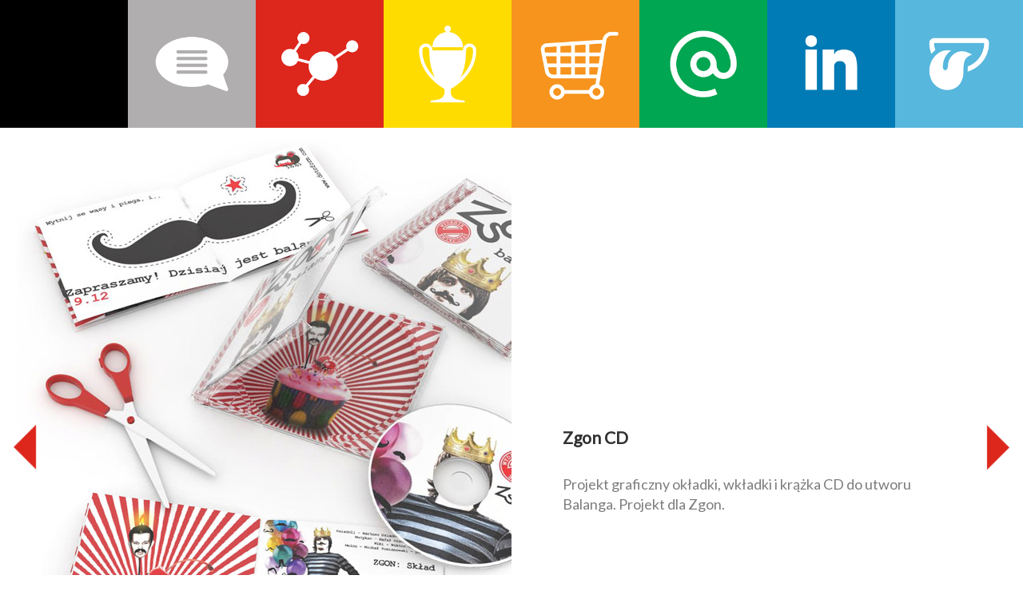

--- FILE ---
content_type: text/html; charset=UTF-8
request_url: https://martakrupinska.pl/cd/
body_size: 5480
content:


<!doctype html>
  

<html class="no-js" >
  <head>
  <meta charset="utf-8">
  <meta http-equiv="x-ua-compatible" content="ie=edge">
  <meta name="viewport" content="width=device-width, initial-scale=1">
  <link href='https://fonts.googleapis.com/css?family=Lato&subset=latin,latin-ext' rel='stylesheet' type='text/css'>
  <link rel="icon" type="image/png" href="https://martakrupinska.pl/wp-content/themes/mk_portfolio/assets/images/favicon.png">
    <meta property="og:image" content="http://martakrupinska.pl/wp-content/themes/mk_portfolio/assets/images/DOTO_LOGO_SQUARE_apla_RGB_RED.jpg" />
    <meta property="og:type" content="website" />
    <meta property="og:title" content="Marta Krupińska · projektant · grafik · studio projektowe · design" />
    <meta property="og:url" content="http://martakrupinska.pl" />
    <meta property="og:site_name" content="Marta Krupińska · projektant · grafik · studio projektowe · design" />
    <meta property="og:description" content="Marta Krupińska · projektant · grafik · studio projektowe · design · grafika · ilustracja · rysunek · malarstwo · projektowanie · designer · graphic · design studio" />
    <title>Marta Krupińska &#8211; projektant · grafik · designer · graphic · design</title>
    <meta name="description" content="Marta Krupińska · projektant · grafik · studio projektowe · design · grafika · ilustracja · rysunek · malarstwo · projektowanie · designer · graphic · design studio" />
  <title>CD &#8211; Marta Krupińska &#8211; projektant · grafik · designer · graphic · design</title>
<meta name='robots' content='max-image-preview:large' />
<link rel="alternate" type="application/rss+xml" title="Marta Krupińska - projektant · grafik · designer · graphic · design &raquo; CD Comments Feed" href="https://martakrupinska.pl/cd/feed/" />
<script type="text/javascript">
window._wpemojiSettings = {"baseUrl":"https:\/\/s.w.org\/images\/core\/emoji\/14.0.0\/72x72\/","ext":".png","svgUrl":"https:\/\/s.w.org\/images\/core\/emoji\/14.0.0\/svg\/","svgExt":".svg","source":{"concatemoji":"https:\/\/martakrupinska.pl\/wp-includes\/js\/wp-emoji-release.min.js?ver=6.1.9"}};
/*! This file is auto-generated */
!function(e,a,t){var n,r,o,i=a.createElement("canvas"),p=i.getContext&&i.getContext("2d");function s(e,t){var a=String.fromCharCode,e=(p.clearRect(0,0,i.width,i.height),p.fillText(a.apply(this,e),0,0),i.toDataURL());return p.clearRect(0,0,i.width,i.height),p.fillText(a.apply(this,t),0,0),e===i.toDataURL()}function c(e){var t=a.createElement("script");t.src=e,t.defer=t.type="text/javascript",a.getElementsByTagName("head")[0].appendChild(t)}for(o=Array("flag","emoji"),t.supports={everything:!0,everythingExceptFlag:!0},r=0;r<o.length;r++)t.supports[o[r]]=function(e){if(p&&p.fillText)switch(p.textBaseline="top",p.font="600 32px Arial",e){case"flag":return s([127987,65039,8205,9895,65039],[127987,65039,8203,9895,65039])?!1:!s([55356,56826,55356,56819],[55356,56826,8203,55356,56819])&&!s([55356,57332,56128,56423,56128,56418,56128,56421,56128,56430,56128,56423,56128,56447],[55356,57332,8203,56128,56423,8203,56128,56418,8203,56128,56421,8203,56128,56430,8203,56128,56423,8203,56128,56447]);case"emoji":return!s([129777,127995,8205,129778,127999],[129777,127995,8203,129778,127999])}return!1}(o[r]),t.supports.everything=t.supports.everything&&t.supports[o[r]],"flag"!==o[r]&&(t.supports.everythingExceptFlag=t.supports.everythingExceptFlag&&t.supports[o[r]]);t.supports.everythingExceptFlag=t.supports.everythingExceptFlag&&!t.supports.flag,t.DOMReady=!1,t.readyCallback=function(){t.DOMReady=!0},t.supports.everything||(n=function(){t.readyCallback()},a.addEventListener?(a.addEventListener("DOMContentLoaded",n,!1),e.addEventListener("load",n,!1)):(e.attachEvent("onload",n),a.attachEvent("onreadystatechange",function(){"complete"===a.readyState&&t.readyCallback()})),(e=t.source||{}).concatemoji?c(e.concatemoji):e.wpemoji&&e.twemoji&&(c(e.twemoji),c(e.wpemoji)))}(window,document,window._wpemojiSettings);
</script>
<style type="text/css">
img.wp-smiley,
img.emoji {
	display: inline !important;
	border: none !important;
	box-shadow: none !important;
	height: 1em !important;
	width: 1em !important;
	margin: 0 0.07em !important;
	vertical-align: -0.1em !important;
	background: none !important;
	padding: 0 !important;
}
</style>
	<link rel='stylesheet' id='wp-block-library-css' href='https://martakrupinska.pl/wp-includes/css/dist/block-library/style.min.css?ver=6.1.9' type='text/css' media='all' />
<link rel='stylesheet' id='classic-theme-styles-css' href='https://martakrupinska.pl/wp-includes/css/classic-themes.min.css?ver=1' type='text/css' media='all' />
<style id='global-styles-inline-css' type='text/css'>
body{--wp--preset--color--black: #000000;--wp--preset--color--cyan-bluish-gray: #abb8c3;--wp--preset--color--white: #ffffff;--wp--preset--color--pale-pink: #f78da7;--wp--preset--color--vivid-red: #cf2e2e;--wp--preset--color--luminous-vivid-orange: #ff6900;--wp--preset--color--luminous-vivid-amber: #fcb900;--wp--preset--color--light-green-cyan: #7bdcb5;--wp--preset--color--vivid-green-cyan: #00d084;--wp--preset--color--pale-cyan-blue: #8ed1fc;--wp--preset--color--vivid-cyan-blue: #0693e3;--wp--preset--color--vivid-purple: #9b51e0;--wp--preset--gradient--vivid-cyan-blue-to-vivid-purple: linear-gradient(135deg,rgba(6,147,227,1) 0%,rgb(155,81,224) 100%);--wp--preset--gradient--light-green-cyan-to-vivid-green-cyan: linear-gradient(135deg,rgb(122,220,180) 0%,rgb(0,208,130) 100%);--wp--preset--gradient--luminous-vivid-amber-to-luminous-vivid-orange: linear-gradient(135deg,rgba(252,185,0,1) 0%,rgba(255,105,0,1) 100%);--wp--preset--gradient--luminous-vivid-orange-to-vivid-red: linear-gradient(135deg,rgba(255,105,0,1) 0%,rgb(207,46,46) 100%);--wp--preset--gradient--very-light-gray-to-cyan-bluish-gray: linear-gradient(135deg,rgb(238,238,238) 0%,rgb(169,184,195) 100%);--wp--preset--gradient--cool-to-warm-spectrum: linear-gradient(135deg,rgb(74,234,220) 0%,rgb(151,120,209) 20%,rgb(207,42,186) 40%,rgb(238,44,130) 60%,rgb(251,105,98) 80%,rgb(254,248,76) 100%);--wp--preset--gradient--blush-light-purple: linear-gradient(135deg,rgb(255,206,236) 0%,rgb(152,150,240) 100%);--wp--preset--gradient--blush-bordeaux: linear-gradient(135deg,rgb(254,205,165) 0%,rgb(254,45,45) 50%,rgb(107,0,62) 100%);--wp--preset--gradient--luminous-dusk: linear-gradient(135deg,rgb(255,203,112) 0%,rgb(199,81,192) 50%,rgb(65,88,208) 100%);--wp--preset--gradient--pale-ocean: linear-gradient(135deg,rgb(255,245,203) 0%,rgb(182,227,212) 50%,rgb(51,167,181) 100%);--wp--preset--gradient--electric-grass: linear-gradient(135deg,rgb(202,248,128) 0%,rgb(113,206,126) 100%);--wp--preset--gradient--midnight: linear-gradient(135deg,rgb(2,3,129) 0%,rgb(40,116,252) 100%);--wp--preset--duotone--dark-grayscale: url('#wp-duotone-dark-grayscale');--wp--preset--duotone--grayscale: url('#wp-duotone-grayscale');--wp--preset--duotone--purple-yellow: url('#wp-duotone-purple-yellow');--wp--preset--duotone--blue-red: url('#wp-duotone-blue-red');--wp--preset--duotone--midnight: url('#wp-duotone-midnight');--wp--preset--duotone--magenta-yellow: url('#wp-duotone-magenta-yellow');--wp--preset--duotone--purple-green: url('#wp-duotone-purple-green');--wp--preset--duotone--blue-orange: url('#wp-duotone-blue-orange');--wp--preset--font-size--small: 13px;--wp--preset--font-size--medium: 20px;--wp--preset--font-size--large: 36px;--wp--preset--font-size--x-large: 42px;--wp--preset--spacing--20: 0.44rem;--wp--preset--spacing--30: 0.67rem;--wp--preset--spacing--40: 1rem;--wp--preset--spacing--50: 1.5rem;--wp--preset--spacing--60: 2.25rem;--wp--preset--spacing--70: 3.38rem;--wp--preset--spacing--80: 5.06rem;}:where(.is-layout-flex){gap: 0.5em;}body .is-layout-flow > .alignleft{float: left;margin-inline-start: 0;margin-inline-end: 2em;}body .is-layout-flow > .alignright{float: right;margin-inline-start: 2em;margin-inline-end: 0;}body .is-layout-flow > .aligncenter{margin-left: auto !important;margin-right: auto !important;}body .is-layout-constrained > .alignleft{float: left;margin-inline-start: 0;margin-inline-end: 2em;}body .is-layout-constrained > .alignright{float: right;margin-inline-start: 2em;margin-inline-end: 0;}body .is-layout-constrained > .aligncenter{margin-left: auto !important;margin-right: auto !important;}body .is-layout-constrained > :where(:not(.alignleft):not(.alignright):not(.alignfull)){max-width: var(--wp--style--global--content-size);margin-left: auto !important;margin-right: auto !important;}body .is-layout-constrained > .alignwide{max-width: var(--wp--style--global--wide-size);}body .is-layout-flex{display: flex;}body .is-layout-flex{flex-wrap: wrap;align-items: center;}body .is-layout-flex > *{margin: 0;}:where(.wp-block-columns.is-layout-flex){gap: 2em;}.has-black-color{color: var(--wp--preset--color--black) !important;}.has-cyan-bluish-gray-color{color: var(--wp--preset--color--cyan-bluish-gray) !important;}.has-white-color{color: var(--wp--preset--color--white) !important;}.has-pale-pink-color{color: var(--wp--preset--color--pale-pink) !important;}.has-vivid-red-color{color: var(--wp--preset--color--vivid-red) !important;}.has-luminous-vivid-orange-color{color: var(--wp--preset--color--luminous-vivid-orange) !important;}.has-luminous-vivid-amber-color{color: var(--wp--preset--color--luminous-vivid-amber) !important;}.has-light-green-cyan-color{color: var(--wp--preset--color--light-green-cyan) !important;}.has-vivid-green-cyan-color{color: var(--wp--preset--color--vivid-green-cyan) !important;}.has-pale-cyan-blue-color{color: var(--wp--preset--color--pale-cyan-blue) !important;}.has-vivid-cyan-blue-color{color: var(--wp--preset--color--vivid-cyan-blue) !important;}.has-vivid-purple-color{color: var(--wp--preset--color--vivid-purple) !important;}.has-black-background-color{background-color: var(--wp--preset--color--black) !important;}.has-cyan-bluish-gray-background-color{background-color: var(--wp--preset--color--cyan-bluish-gray) !important;}.has-white-background-color{background-color: var(--wp--preset--color--white) !important;}.has-pale-pink-background-color{background-color: var(--wp--preset--color--pale-pink) !important;}.has-vivid-red-background-color{background-color: var(--wp--preset--color--vivid-red) !important;}.has-luminous-vivid-orange-background-color{background-color: var(--wp--preset--color--luminous-vivid-orange) !important;}.has-luminous-vivid-amber-background-color{background-color: var(--wp--preset--color--luminous-vivid-amber) !important;}.has-light-green-cyan-background-color{background-color: var(--wp--preset--color--light-green-cyan) !important;}.has-vivid-green-cyan-background-color{background-color: var(--wp--preset--color--vivid-green-cyan) !important;}.has-pale-cyan-blue-background-color{background-color: var(--wp--preset--color--pale-cyan-blue) !important;}.has-vivid-cyan-blue-background-color{background-color: var(--wp--preset--color--vivid-cyan-blue) !important;}.has-vivid-purple-background-color{background-color: var(--wp--preset--color--vivid-purple) !important;}.has-black-border-color{border-color: var(--wp--preset--color--black) !important;}.has-cyan-bluish-gray-border-color{border-color: var(--wp--preset--color--cyan-bluish-gray) !important;}.has-white-border-color{border-color: var(--wp--preset--color--white) !important;}.has-pale-pink-border-color{border-color: var(--wp--preset--color--pale-pink) !important;}.has-vivid-red-border-color{border-color: var(--wp--preset--color--vivid-red) !important;}.has-luminous-vivid-orange-border-color{border-color: var(--wp--preset--color--luminous-vivid-orange) !important;}.has-luminous-vivid-amber-border-color{border-color: var(--wp--preset--color--luminous-vivid-amber) !important;}.has-light-green-cyan-border-color{border-color: var(--wp--preset--color--light-green-cyan) !important;}.has-vivid-green-cyan-border-color{border-color: var(--wp--preset--color--vivid-green-cyan) !important;}.has-pale-cyan-blue-border-color{border-color: var(--wp--preset--color--pale-cyan-blue) !important;}.has-vivid-cyan-blue-border-color{border-color: var(--wp--preset--color--vivid-cyan-blue) !important;}.has-vivid-purple-border-color{border-color: var(--wp--preset--color--vivid-purple) !important;}.has-vivid-cyan-blue-to-vivid-purple-gradient-background{background: var(--wp--preset--gradient--vivid-cyan-blue-to-vivid-purple) !important;}.has-light-green-cyan-to-vivid-green-cyan-gradient-background{background: var(--wp--preset--gradient--light-green-cyan-to-vivid-green-cyan) !important;}.has-luminous-vivid-amber-to-luminous-vivid-orange-gradient-background{background: var(--wp--preset--gradient--luminous-vivid-amber-to-luminous-vivid-orange) !important;}.has-luminous-vivid-orange-to-vivid-red-gradient-background{background: var(--wp--preset--gradient--luminous-vivid-orange-to-vivid-red) !important;}.has-very-light-gray-to-cyan-bluish-gray-gradient-background{background: var(--wp--preset--gradient--very-light-gray-to-cyan-bluish-gray) !important;}.has-cool-to-warm-spectrum-gradient-background{background: var(--wp--preset--gradient--cool-to-warm-spectrum) !important;}.has-blush-light-purple-gradient-background{background: var(--wp--preset--gradient--blush-light-purple) !important;}.has-blush-bordeaux-gradient-background{background: var(--wp--preset--gradient--blush-bordeaux) !important;}.has-luminous-dusk-gradient-background{background: var(--wp--preset--gradient--luminous-dusk) !important;}.has-pale-ocean-gradient-background{background: var(--wp--preset--gradient--pale-ocean) !important;}.has-electric-grass-gradient-background{background: var(--wp--preset--gradient--electric-grass) !important;}.has-midnight-gradient-background{background: var(--wp--preset--gradient--midnight) !important;}.has-small-font-size{font-size: var(--wp--preset--font-size--small) !important;}.has-medium-font-size{font-size: var(--wp--preset--font-size--medium) !important;}.has-large-font-size{font-size: var(--wp--preset--font-size--large) !important;}.has-x-large-font-size{font-size: var(--wp--preset--font-size--x-large) !important;}
.wp-block-navigation a:where(:not(.wp-element-button)){color: inherit;}
:where(.wp-block-columns.is-layout-flex){gap: 2em;}
.wp-block-pullquote{font-size: 1.5em;line-height: 1.6;}
</style>
<link rel='stylesheet' id='sage/css-css' href='https://martakrupinska.pl/wp-content/themes/mk_portfolio/dist/styles/main.css' type='text/css' media='all' />
<script type='text/javascript' src='https://martakrupinska.pl/wp-includes/js/jquery/jquery.min.js?ver=3.6.1' id='jquery-core-js'></script>
<script type='text/javascript' src='https://martakrupinska.pl/wp-includes/js/jquery/jquery-migrate.min.js?ver=3.3.2' id='jquery-migrate-js'></script>
<link rel="https://api.w.org/" href="https://martakrupinska.pl/wp-json/" /><link rel="alternate" type="application/json" href="https://martakrupinska.pl/wp-json/wp/v2/posts/547" /><link rel="EditURI" type="application/rsd+xml" title="RSD" href="https://martakrupinska.pl/xmlrpc.php?rsd" />
<link rel="wlwmanifest" type="application/wlwmanifest+xml" href="https://martakrupinska.pl/wp-includes/wlwmanifest.xml" />
<meta name="generator" content="WordPress 6.1.9" />
<link rel="canonical" href="https://martakrupinska.pl/cd/" />
<link rel='shortlink' href='https://martakrupinska.pl/?p=547' />
<link rel="alternate" type="application/json+oembed" href="https://martakrupinska.pl/wp-json/oembed/1.0/embed?url=https%3A%2F%2Fmartakrupinska.pl%2Fcd%2F" />
<link rel="alternate" type="text/xml+oembed" href="https://martakrupinska.pl/wp-json/oembed/1.0/embed?url=https%3A%2F%2Fmartakrupinska.pl%2Fcd%2F&#038;format=xml" />
<style type="text/css">.recentcomments a{display:inline !important;padding:0 !important;margin:0 !important;}</style><link rel="alternate" href="https://martakrupinska.pl/cd/" hreflang="pl" /><link rel="alternate" href="https://martakrupinska.pl/en/cd/" hreflang="en" /><link rel="icon" href="https://martakrupinska.pl/wp-content/uploads/2021/01/MARTAKRUPINSKA_FAVICON-150x150.png" sizes="32x32" />
<link rel="icon" href="https://martakrupinska.pl/wp-content/uploads/2021/01/MARTAKRUPINSKA_FAVICON.png" sizes="192x192" />
<link rel="apple-touch-icon" href="https://martakrupinska.pl/wp-content/uploads/2021/01/MARTAKRUPINSKA_FAVICON.png" />
<meta name="msapplication-TileImage" content="https://martakrupinska.pl/wp-content/uploads/2021/01/MARTAKRUPINSKA_FAVICON.png" />
</head>
  <body class="post-template-default single single-post postid-547 single-format-standard cd sidebar-primary">
    <!--[if lt IE 9]>
      <div class="alert alert-warning">
        You are using an <strong>outdated</strong> browser. Please <a href="http://browsehappy.com/">upgrade your browser</a> to improve your experience.      </div>
    <![endif]-->
    <div class="mobile-menu js-mobile-menu-button">
  <span></span>
  <span></span>
  <span></span>
  <span></span>
</div>
<header class="banner main-menu js-main-menu" role="banner">
  <div>
    
    <script>
        var pageURL = "https://martakrupinska.pl/cd/";
    </script>
        <ul class="main_nav">
    <li class="menu_item portfolio-item">
                    <a href="https://martakrupinska.pl/o-firmie/"  class="menu-item-link js-menu-item-link js-portfolio-item-link">
                        <img src="https://martakrupinska.pl/wp-content/uploads/2020/12/03_ABOUT_A.png" alt="" data-icon="https://martakrupinska.pl/wp-content/uploads/2020/12/03_ABOUT_A.png" data-icon-hover="https://martakrupinska.pl/wp-content/uploads/2020/12/03_ABOUT_B.png" class="js-menu-item-icon js-portfolio-item-icon">
                    </a>
                  </li><li class="menu_item portfolio-item">
                    <a href="https://martakrupinska.pl/o-mnie/"  class="menu-item-link js-menu-item-link js-portfolio-item-link">
                        <img src="https://martakrupinska.pl/wp-content/uploads/2015/09/02_ABOUT_A.png" alt="" data-icon="https://martakrupinska.pl/wp-content/uploads/2015/09/02_ABOUT_A.png" data-icon-hover="https://martakrupinska.pl/wp-content/uploads/2015/09/02_ABOUT_B.png" class="js-menu-item-icon js-portfolio-item-icon">
                    </a>
                  </li><li class="menu_item portfolio-item">
                    <a href="https://martakrupinska.pl/spectrum/"  class="menu-item-link js-menu-item-link js-portfolio-item-link">
                        <img src="https://martakrupinska.pl/wp-content/uploads/2020/12/03_SPECTRUM_A_02.png" alt="" data-icon="https://martakrupinska.pl/wp-content/uploads/2020/12/03_SPECTRUM_A_02.png" data-icon-hover="https://martakrupinska.pl/wp-content/uploads/2020/12/03_SPECTRUM_B_02.png" class="js-menu-item-icon js-portfolio-item-icon">
                    </a>
                  </li><li class="menu_item portfolio-item">
                    <a href="https://martakrupinska.pl/nagrody/"  class="menu-item-link js-menu-item-link js-portfolio-item-link">
                        <img src="https://martakrupinska.pl/wp-content/uploads/2015/09/04_NAGRODY_A.png" alt="" data-icon="https://martakrupinska.pl/wp-content/uploads/2015/09/04_NAGRODY_A.png" data-icon-hover="https://martakrupinska.pl/wp-content/uploads/2015/09/04_NAGRODY_B.png" class="js-menu-item-icon js-portfolio-item-icon">
                    </a>
                  </li><li class="menu_item portfolio-item">
                    <a href="https://martakrupinska.pl/sklep/"  class="menu-item-link js-menu-item-link js-portfolio-item-link">
                        <img src="https://martakrupinska.pl/wp-content/uploads/2015/09/05_SKLEP_A.png" alt="" data-icon="https://martakrupinska.pl/wp-content/uploads/2015/09/05_SKLEP_A.png" data-icon-hover="https://martakrupinska.pl/wp-content/uploads/2015/09/05_SKLEP_B.png" class="js-menu-item-icon js-portfolio-item-icon">
                    </a>
                  </li><li class="menu_item portfolio-item">
                    <a href="https://martakrupinska.pl/kontakt/"  class="menu-item-link js-menu-item-link js-portfolio-item-link">
                        <img src="https://martakrupinska.pl/wp-content/uploads/2020/12/06_KONTAKT_A_03.png" alt="" data-icon="https://martakrupinska.pl/wp-content/uploads/2020/12/06_KONTAKT_A_03.png" data-icon-hover="https://martakrupinska.pl/wp-content/uploads/2020/12/06_KONTAKT_B_03.png" class="js-menu-item-icon js-portfolio-item-icon">
                    </a>
                  </li><li class="menu_item portfolio-item">
                    <a href="https://www.linkedin.com/in/martakrupi%C5%84ska/" target="_blank" >
                        <img src="https://martakrupinska.pl/wp-content/uploads/2015/09/07_LINKED-IN_A.png" alt="" data-icon="https://martakrupinska.pl/wp-content/uploads/2015/09/07_LINKED-IN_A.png" data-icon-hover="https://martakrupinska.pl/wp-content/uploads/2015/09/07_LINKED-IN_B.png" class="js-menu-item-icon js-portfolio-item-icon">
                    </a>
                  </li><li class="menu_item portfolio-item">
                    <a href="https://martakrupinska.pl/jezyk/"  class="menu-item-link js-menu-item-link js-portfolio-item-link">
                        <img src="https://martakrupinska.pl/wp-content/uploads/2015/09/08_JEZYK_A.png" alt="" data-icon="https://martakrupinska.pl/wp-content/uploads/2015/09/08_JEZYK_A.png" data-icon-hover="https://martakrupinska.pl/wp-content/uploads/2015/09/08_JEZYK_B.png" class="js-menu-item-icon js-portfolio-item-icon">
                    </a>
                  </li>    </ul>
  </div>
</header>
<div class="container">
  <div class="ajax-page-container js-ajax-page-container"></div>
</div>
    <div class="wrap" role="document">
      <div class="content">
        <main class="main-wrapper">
              
      
    <div class="slider full-width js-slider js-fw">
        <div class="swiper-container js-swiper-portfolio">
            <div class="swiper-wrapper">
            <div class="swiper-slide">
                        <div class="image-container"><img src="https://martakrupinska.pl/wp-content/uploads/2015/11/0034_01.jpg" class="swiper-image"></div>  <div class="page-content js-page-content">
                          <div class="content-scroller no-scroller js-content-scroller"><h4>Zgon CD</h4>
<p>Projekt graficzny okładki, wkładki i krążka CD do utworu Balanga. Projekt dla Zgon.</p>
</div>
                        </div>
                      </div><div class="swiper-slide">
                        <div class="image-container"><img src="https://martakrupinska.pl/wp-content/uploads/2015/11/0034_02.jpg" class="swiper-image"></div>  <div class="page-content js-page-content">
                          <div class="content-scroller no-scroller js-content-scroller"><h4>Zgon CD</h4>
<p>Projekt graficzny okładki. Projekt dla Zgon.</p>
</div>
                        </div>
                      </div><div class="swiper-slide">
                        <div class="image-container"><img src="https://martakrupinska.pl/wp-content/uploads/2015/11/0034_03.jpg" class="swiper-image"></div>  <div class="page-content js-page-content">
                          <div class="content-scroller no-scroller js-content-scroller"><h4>Zgon CD</h4>
<p>Projekt graficzny wkładki. Projekt dla Zgon.</p>
</div>
                        </div>
                      </div><div class="swiper-slide">
                        <div class="image-container"><img src="https://martakrupinska.pl/wp-content/uploads/2015/11/0034_04.jpg" class="swiper-image"></div>  <div class="page-content js-page-content">
                          <div class="content-scroller no-scroller js-content-scroller"><h4>Zgon CD</h4>
<p>Projekt graficzny wkładki z elementem zabawy. Projekt dla Zgon.</p>
</div>
                        </div>
                      </div><div class="swiper-slide">
                        <div class="image-container"><img src="https://martakrupinska.pl/wp-content/uploads/2015/11/0034_05.jpg" class="swiper-image"></div>  <div class="page-content js-page-content">
                          <div class="content-scroller no-scroller js-content-scroller"><h4>Zgon CD</h4>
<p>Projekt graficzny wkładki. Projekt dla Zgon.</p>
</div>
                        </div>
                      </div><div class="swiper-slide">
                        <div class="image-container"><img src="https://martakrupinska.pl/wp-content/uploads/2015/11/0034_06.jpg" class="swiper-image"></div>  <div class="page-content js-page-content">
                          <div class="content-scroller no-scroller js-content-scroller"><h4>Kosheen CD</h4>
<p>Projekt graficzny okładki, wkładki i krążka CD do albumu Resist. Projekt testowy dla Kosheen.</p>
</div>
                        </div>
                      </div>            </div>
            <div class="portfolio-swiper-button-next js-portfolio-swiper-button-next"></div>
            <div class="portfolio-swiper-button-prev js-portfolio-swiper-button-prev"></div>
        </div>
    </div>
  
                </main><!-- /.main -->
              </div><!-- /.content -->
    </div><!-- /.wrap -->
    <footer class="content-info" role="contentinfo">
  <div class="container">
      </div>
</footer>
<script type='text/javascript' id='sublanguage-ajax-js-extra'>
/* <![CDATA[ */
var sublanguage = {"current":"pl","languages":[{"name":"Polski","slug":"pl","id":"118","prefix":"_pl_","tag":"","locale":"","isDefault":true,"isMain":true,"isSub":false,"home_url":"https:\/\/martakrupinska.pl"},{"name":"English","slug":"en","id":"119","prefix":"_en_","tag":"","locale":"en_US","isDefault":false,"isMain":false,"isSub":true,"home_url":"https:\/\/martakrupinska.pl\/en"}],"query_var":"language","post_type_options":{"post":{"translatable":true},"page":{"translatable":true}},"gutenberg":{"tag":"<!-- wp:sublanguage\/language-manager {\"current_language\":\"%s\"} \/-->","reg":"<!-- wp:sublanguage\/language-manager \\{\"current_language\":\"([^\"]+)\"\\} \/-->"}};
/* ]]> */
</script>
<script type='text/javascript' src='https://martakrupinska.pl/wp-content/plugins/sublanguage/js/ajax.js?ver=6.1.9' id='sublanguage-ajax-js'></script>
<script type='text/javascript' src='https://martakrupinska.pl/wp-includes/js/comment-reply.min.js?ver=6.1.9' id='comment-reply-js'></script>
<script type='text/javascript' src='https://martakrupinska.pl/wp-content/themes/mk_portfolio/dist/scripts/modernizr.js' id='modernizr-js'></script>
<script type='text/javascript' src='https://martakrupinska.pl/wp-content/themes/mk_portfolio/dist/scripts/swiper.min.js' id='swiper-js'></script>
<script type='text/javascript' src='https://martakrupinska.pl/wp-content/themes/mk_portfolio/dist/scripts/jquery.simplyscroll.min.js' id='simply_scroll-js'></script>
<script type='text/javascript' src='https://martakrupinska.pl/wp-content/themes/mk_portfolio/dist/scripts/main.js' id='sage/js-js'></script>
  </body>
</html>



